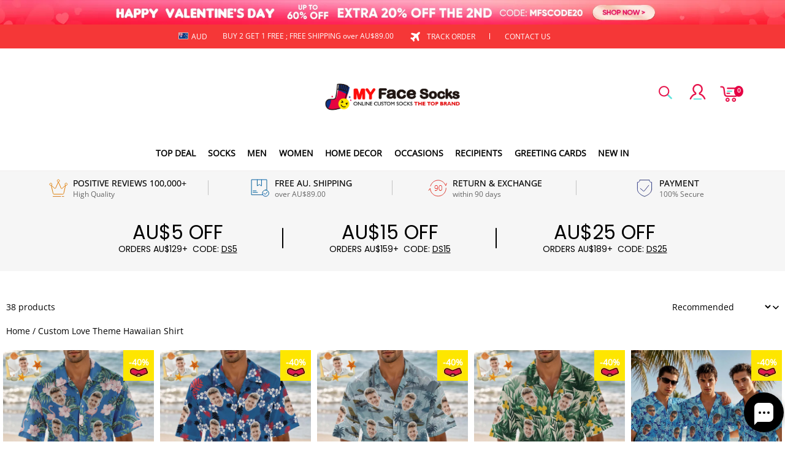

--- FILE ---
content_type: text/css; charset=utf-8
request_url: https://front.myshopline.com/cdn/v1/plugin/isv/conversionBooster-1767772182576/assets/index-BxhJpL7y.css
body_size: 1594
content:
.conversionBoosterAdminPreview[data-admin-mobile=true] .pcImages{display:none}.conversionBoosterAdminPreview[data-admin-mobile=true] .mobileImages{display:block}.conversionBoosterAdminPreview[data-admin-mobile=true] .tradeCartSafetyLogo-list-pc{display:none}.conversionBoosterAdminPreview[data-admin-mobile=true] .tradeCartSafetyLogo-list-mobile{display:block}.conversionBoosterAdminPreview[data-admin-mobile=true] .tradeCartSafetyLogo-list-mobile[data-open="0"] .tradeCartSafetyLogo-collapse,.conversionBoosterAdminPreview[data-admin-mobile=true] .tradeCartSafetyLogo-list-mobile[data-open="1"] .tradeCartSafetyLogo-collapse{display:-webkit-box;display:-webkit-flex;display:-ms-flexbox;display:flex;-webkit-box-align:center;-webkit-align-items:center;-ms-flex-align:center;align-items:center;margin-top:8px;text-align:center;white-space:nowrap}.conversionBoosterAdminPreview[data-admin-mobile=true] .tradeCartSafetyLogo-list-mobile[data-open="0"] .tradeCartSafetyLogo-collapse:before,.conversionBoosterAdminPreview[data-admin-mobile=true] .tradeCartSafetyLogo-list-mobile[data-open="1"] .tradeCartSafetyLogo-collapse:before,.conversionBoosterAdminPreview[data-admin-mobile=true] .tradeCartSafetyLogo-list-mobile[data-open="0"] .tradeCartSafetyLogo-collapse:after,.conversionBoosterAdminPreview[data-admin-mobile=true] .tradeCartSafetyLogo-list-mobile[data-open="1"] .tradeCartSafetyLogo-collapse:after{position:relative;-webkit-box-flex:1;-webkit-flex:1;-ms-flex:1;flex:1;height:1px;content:" ";background-color:var(--plugin-isv-conversionBooster-color_entry_line, #474F5E)}.conversionBoosterAdminPreview[data-admin-mobile=true] .tradeCartSafetyLogo-list-mobile[data-open="0"] .tradeCartSafetyLogo-collapse:before,.conversionBoosterAdminPreview[data-admin-mobile=true] .tradeCartSafetyLogo-list-mobile[data-open="1"] .tradeCartSafetyLogo-collapse:before{margin-right:8px}.conversionBoosterAdminPreview[data-admin-mobile=true] .tradeCartSafetyLogo-list-mobile[data-open="0"] .tradeCartSafetyLogo-collapse:after,.conversionBoosterAdminPreview[data-admin-mobile=true] .tradeCartSafetyLogo-list-mobile[data-open="1"] .tradeCartSafetyLogo-collapse:after{margin-left:8px}.conversionBoosterAdminPreview[data-admin-mobile=true] .tradeCartSafetyLogo-list-mobile[data-open="0"] .tradeCartSafetyLogo-collapse .tradeCartSafetyLogo-collapse-text__expand,.conversionBoosterAdminPreview[data-admin-mobile=true] .tradeCartSafetyLogo-list-mobile[data-open="1"] .tradeCartSafetyLogo-collapse .tradeCartSafetyLogo-collapse-text__expand,.conversionBoosterAdminPreview[data-admin-mobile=true] .tradeCartSafetyLogo-list-mobile[data-open="0"] .tradeCartSafetyLogo-collapse .tradeCartSafetyLogo-collapse-text__collapse,.conversionBoosterAdminPreview[data-admin-mobile=true] .tradeCartSafetyLogo-list-mobile[data-open="1"] .tradeCartSafetyLogo-collapse .tradeCartSafetyLogo-collapse-text__collapse{font-size:12px;font-weight:400;color:var(--plugin-isv-conversionBooster-color_text, #000000);background-color:var(--plugin-isv-conversionBooster-color_page_background, transparent)}.conversionBoosterAdminPreview[data-admin-mobile=true] .tradeCartSafetyLogo-list-mobile[data-open="0"] .tradeCartSafetyLogo-collapse .tradeCartSafetyLogo-collapse-text__expand:after,.conversionBoosterAdminPreview[data-admin-mobile=true] .tradeCartSafetyLogo-list-mobile[data-open="1"] .tradeCartSafetyLogo-collapse .tradeCartSafetyLogo-collapse-text__expand:after,.conversionBoosterAdminPreview[data-admin-mobile=true] .tradeCartSafetyLogo-list-mobile[data-open="0"] .tradeCartSafetyLogo-collapse .tradeCartSafetyLogo-collapse-text__collapse:after,.conversionBoosterAdminPreview[data-admin-mobile=true] .tradeCartSafetyLogo-list-mobile[data-open="1"] .tradeCartSafetyLogo-collapse .tradeCartSafetyLogo-collapse-text__collapse:after{margin-left:4px;line-height:initial;vertical-align:middle}.conversionBoosterAdminPreview[data-admin-mobile=true] .tradeCartSafetyLogo-list-mobile[data-open="0"] .tradeCartSafetyLogo-collapse .tradeCartSafetyLogo-collapse-text__expand:after,.conversionBoosterAdminPreview[data-admin-mobile=true] .tradeCartSafetyLogo-list-mobile[data-open="1"] .tradeCartSafetyLogo-collapse .tradeCartSafetyLogo-collapse-text__expand:after{content:url("data:image/svg+xml,%3csvg%20class='icon%20icon-arrow'%20width='15'%20height='15'%20viewBox='0%200%2015%2015'%20fill='none'%20xmlns='http://www.w3.org/2000/svg'%3e%3cpath%20d='M7.11523%209.54471L3.61523%206.04471L4.3577%205.30225L7.48647%208.43102L10.6152%205.30225L11.3577%206.04471L7.8577%209.54471C7.65267%209.74973%207.32026%209.74973%207.11523%209.54471Z'%20fill='currentColor'/%3e%3c/svg%3e")}.conversionBoosterAdminPreview[data-admin-mobile=true] .tradeCartSafetyLogo-list-mobile[data-open="0"] .tradeCartSafetyLogo-collapse .tradeCartSafetyLogo-collapse-text__collapse:after,.conversionBoosterAdminPreview[data-admin-mobile=true] .tradeCartSafetyLogo-list-mobile[data-open="1"] .tradeCartSafetyLogo-collapse .tradeCartSafetyLogo-collapse-text__collapse:after{content:url("data:image/svg+xml,%3csvg%20class='icon%20icon-arrow'%20width='15'%20height='15'%20viewBox='0%200%2015%2015'%20fill='none'%20xmlns='http://www.w3.org/2000/svg'%3e%3cpath%20d='M7.88477%205.45529L11.3848%208.95529L10.6423%209.69775L7.51353%206.56898L4.38477%209.69775L3.6423%208.95529L7.1423%205.45529C7.34733%205.25027%207.67974%205.25027%207.88477%205.45529Z'%20fill='currentColor'/%3e%3c/svg%3e")}.conversionBoosterAdminPreview[data-admin-mobile=true] .tradeCartSafetyLogo-list-mobile[data-open="0"] .tradeCartSafetyLogo-list-mobile-content{max-height:var(--plugin-isv-conversionBooster-collapse_over_height--, 64px);overflow:hidden}.conversionBoosterAdminPreview[data-admin-mobile=true] .tradeCartSafetyLogo-list-mobile[data-open="0"] .tradeCartSafetyLogo-collapse-text__expand{display:inline-block}.conversionBoosterAdminPreview[data-admin-mobile=true] .tradeCartSafetyLogo-list-mobile[data-open="0"] .tradeCartSafetyLogo-collapse-text__collapse{display:none}.conversionBoosterAdminPreview[data-admin-mobile=true] .tradeCartSafetyLogo-list-mobile[data-open="1"] .tradeCartSafetyLogo-list-mobile-content{overflow:initial}.conversionBoosterAdminPreview[data-admin-mobile=true] .tradeCartSafetyLogo-list-mobile[data-open="1"] .tradeCartSafetyLogo-collapse-text__expand{display:none}.conversionBoosterAdminPreview[data-admin-mobile=true] .tradeCartSafetyLogo-list-mobile[data-open="1"] .tradeCartSafetyLogo-collapse-text__collapse{display:inline-block}.isv-text-ellipsis{display:-webkit-box;display:-webkit-flex;display:-ms-flexbox;display:flex;width:100%}.isv-text-ellipsis>div,.isv-text-ellipsis>span{-webkit-box-flex:1;-webkit-flex:1;-ms-flex:1;flex:1;overflow:hidden;text-overflow:ellipsis;white-space:nowrap}.productSecurityPay{padding:20px 0;margin-top:32px;border-top:1px solid var(--plugin-isv-conversionBooster-color_entry_line, #474F5E)}.productSecurityPay .tradePdpSafetyLogo-title{margin-top:0;font-size:12px;font-weight:500}.productSecurityPay>p{color:var(--plugin-isv-conversionBooster-color_text_60, rgba(0, 0, 0, .6))}.productSecurityPay .pcImages,.productSecurityPay .mobileImages{display:-webkit-box;display:-webkit-flex;display:-ms-flexbox;display:flex;-webkit-flex-wrap:wrap;-ms-flex-wrap:wrap;flex-wrap:wrap;margin-bottom:8px;font-size:0}.productSecurityPay .pcImages.customImage img,.productSecurityPay .mobileImages.customImage img{width:100%;height:100%}.productSecurityPay .pcImages img,.productSecurityPay .mobileImages img{height:24px;margin:0 12px 12px 0;object-fit:contain;vertical-align:bottom}.productSecurityPay .afterSaleGuarantee{padding:20px;font-size:12px;font-weight:500;color:var(--plugin-isv-conversionBooster-color_text_60, rgba(0, 0, 0, .6));word-wrap:break-word;white-space:pre-wrap;background-color:#f8fafb}.productSecurityPay .afterSaleGuarantee p{margin-top:0;margin-bottom:0}.productSecurityPay .pcImages{display:block}.productSecurityPay .mobileImages{display:none}@media only screen and (max-width: 767px){.productSecurityPay .pcImages{display:none}.productSecurityPay .mobileImages{display:block}}.tradeCartSafetyLogo{display:-webkit-box;display:-webkit-flex;display:-ms-flexbox;display:flex;-webkit-box-orient:vertical;-webkit-box-direction:normal;-webkit-flex-direction:column;-ms-flex-direction:column;flex-direction:column;gap:8px;word-break:break-word}.tradeCartSafetyLogo-title{font-size:12px;font-weight:500;color:var(--plugin-isv-conversionBooster-color_text_60, rgba(0, 0, 0, .6))}.tradeCartSafetyLogo-list .safety-logo-icon{width:38px;height:24px;margin-right:12px;margin-bottom:8px;vertical-align:bottom}.tradeCartSafetyLogo-list .safety-logo-image{max-width:100%;max-height:initial}.tradeCartSafetyLogo-pre{padding:20px;margin:0;font-size:12px;font-weight:400;color:var(--plugin-isv-conversionBooster-color_text, #000000);word-break:break-word;white-space:pre-wrap;background-color:#f8fafb;border-radius:4px 4px 0 0}.tradeCartSafetyLogo-pre p{margin-top:0;margin-bottom:0}.tradeCartSafetyLogo-list--pc{display:block}.tradeCartSafetyLogo-list-mobile{display:none}.tradeCartSafetyLogo-collapse{display:none;cursor:pointer}.tradeCartSafetyLogo-collapse .tradeCartSafetyLogo-collapse-text__expand,.tradeCartSafetyLogo-collapse .tradeCartSafetyLogo-collapse-text__collapse{display:none}@media screen and (max-width: 999px){.tradeCartSafetyLogo .tradeCartSafetyLogo-list-pc{display:none}.tradeCartSafetyLogo .tradeCartSafetyLogo-list-mobile{display:block}.tradeCartSafetyLogo .tradeCartSafetyLogo-list-mobile[data-open="0"] .tradeCartSafetyLogo-collapse,.tradeCartSafetyLogo .tradeCartSafetyLogo-list-mobile[data-open="1"] .tradeCartSafetyLogo-collapse{display:-webkit-box;display:-webkit-flex;display:-ms-flexbox;display:flex;-webkit-box-align:center;-webkit-align-items:center;-ms-flex-align:center;align-items:center;margin-top:8px;text-align:center;white-space:nowrap}.tradeCartSafetyLogo .tradeCartSafetyLogo-list-mobile[data-open="0"] .tradeCartSafetyLogo-collapse:before,.tradeCartSafetyLogo .tradeCartSafetyLogo-list-mobile[data-open="1"] .tradeCartSafetyLogo-collapse:before,.tradeCartSafetyLogo .tradeCartSafetyLogo-list-mobile[data-open="0"] .tradeCartSafetyLogo-collapse:after,.tradeCartSafetyLogo .tradeCartSafetyLogo-list-mobile[data-open="1"] .tradeCartSafetyLogo-collapse:after{position:relative;-webkit-box-flex:1;-webkit-flex:1;-ms-flex:1;flex:1;height:1px;content:" ";background-color:var(--plugin-isv-conversionBooster-color_entry_line, #474F5E)}.tradeCartSafetyLogo .tradeCartSafetyLogo-list-mobile[data-open="0"] .tradeCartSafetyLogo-collapse:before,.tradeCartSafetyLogo .tradeCartSafetyLogo-list-mobile[data-open="1"] .tradeCartSafetyLogo-collapse:before{margin-right:8px}.tradeCartSafetyLogo .tradeCartSafetyLogo-list-mobile[data-open="0"] .tradeCartSafetyLogo-collapse:after,.tradeCartSafetyLogo .tradeCartSafetyLogo-list-mobile[data-open="1"] .tradeCartSafetyLogo-collapse:after{margin-left:8px}.tradeCartSafetyLogo .tradeCartSafetyLogo-list-mobile[data-open="0"] .tradeCartSafetyLogo-collapse .tradeCartSafetyLogo-collapse-text__expand,.tradeCartSafetyLogo .tradeCartSafetyLogo-list-mobile[data-open="1"] .tradeCartSafetyLogo-collapse .tradeCartSafetyLogo-collapse-text__expand,.tradeCartSafetyLogo .tradeCartSafetyLogo-list-mobile[data-open="0"] .tradeCartSafetyLogo-collapse .tradeCartSafetyLogo-collapse-text__collapse,.tradeCartSafetyLogo .tradeCartSafetyLogo-list-mobile[data-open="1"] .tradeCartSafetyLogo-collapse .tradeCartSafetyLogo-collapse-text__collapse{font-size:12px;font-weight:400;color:var(--plugin-isv-conversionBooster-color_text, #000000);background-color:var(--plugin-isv-conversionBooster-color_page_background, transparent)}.tradeCartSafetyLogo .tradeCartSafetyLogo-list-mobile[data-open="0"] .tradeCartSafetyLogo-collapse .tradeCartSafetyLogo-collapse-text__expand:after,.tradeCartSafetyLogo .tradeCartSafetyLogo-list-mobile[data-open="1"] .tradeCartSafetyLogo-collapse .tradeCartSafetyLogo-collapse-text__expand:after,.tradeCartSafetyLogo .tradeCartSafetyLogo-list-mobile[data-open="0"] .tradeCartSafetyLogo-collapse .tradeCartSafetyLogo-collapse-text__collapse:after,.tradeCartSafetyLogo .tradeCartSafetyLogo-list-mobile[data-open="1"] .tradeCartSafetyLogo-collapse .tradeCartSafetyLogo-collapse-text__collapse:after{margin-left:4px;line-height:initial;vertical-align:middle}.tradeCartSafetyLogo .tradeCartSafetyLogo-list-mobile[data-open="0"] .tradeCartSafetyLogo-collapse .tradeCartSafetyLogo-collapse-text__expand:after,.tradeCartSafetyLogo .tradeCartSafetyLogo-list-mobile[data-open="1"] .tradeCartSafetyLogo-collapse .tradeCartSafetyLogo-collapse-text__expand:after{content:url("data:image/svg+xml,%3csvg%20class='icon%20icon-arrow'%20width='15'%20height='15'%20viewBox='0%200%2015%2015'%20fill='none'%20xmlns='http://www.w3.org/2000/svg'%3e%3cpath%20d='M7.11523%209.54471L3.61523%206.04471L4.3577%205.30225L7.48647%208.43102L10.6152%205.30225L11.3577%206.04471L7.8577%209.54471C7.65267%209.74973%207.32026%209.74973%207.11523%209.54471Z'%20fill='currentColor'/%3e%3c/svg%3e")}.tradeCartSafetyLogo .tradeCartSafetyLogo-list-mobile[data-open="0"] .tradeCartSafetyLogo-collapse .tradeCartSafetyLogo-collapse-text__collapse:after,.tradeCartSafetyLogo .tradeCartSafetyLogo-list-mobile[data-open="1"] .tradeCartSafetyLogo-collapse .tradeCartSafetyLogo-collapse-text__collapse:after{content:url("data:image/svg+xml,%3csvg%20class='icon%20icon-arrow'%20width='15'%20height='15'%20viewBox='0%200%2015%2015'%20fill='none'%20xmlns='http://www.w3.org/2000/svg'%3e%3cpath%20d='M7.88477%205.45529L11.3848%208.95529L10.6423%209.69775L7.51353%206.56898L4.38477%209.69775L3.6423%208.95529L7.1423%205.45529C7.34733%205.25027%207.67974%205.25027%207.88477%205.45529Z'%20fill='currentColor'/%3e%3c/svg%3e")}.tradeCartSafetyLogo .tradeCartSafetyLogo-list-mobile[data-open="0"] .tradeCartSafetyLogo-list-mobile-content{max-height:var(--plugin-isv-conversionBooster-collapse_over_height--, 64px);overflow:hidden}.tradeCartSafetyLogo .tradeCartSafetyLogo-list-mobile[data-open="0"] .tradeCartSafetyLogo-collapse-text__expand{display:inline-block}.tradeCartSafetyLogo .tradeCartSafetyLogo-list-mobile[data-open="0"] .tradeCartSafetyLogo-collapse-text__collapse{display:none}.tradeCartSafetyLogo .tradeCartSafetyLogo-list-mobile[data-open="1"] .tradeCartSafetyLogo-list-mobile-content{overflow:initial}.tradeCartSafetyLogo .tradeCartSafetyLogo-list-mobile[data-open="1"] .tradeCartSafetyLogo-collapse-text__expand{display:none}.tradeCartSafetyLogo .tradeCartSafetyLogo-list-mobile[data-open="1"] .tradeCartSafetyLogo-collapse-text__collapse{display:inline-block}}@media only screen and (max-width: 767px){.productSecurityPay{padding:30px 0;margin-top:30px}}.cart-drawer__body .tradeCartSafetyLogo,#cart-drawer .tradeCartSafetyLogo,#trade_mini_cart_ajax .tradeCartSafetyLogo{max-height:180px;overflow-y:auto}@media screen and (max-width: 999px){.cart-drawer__body .tradeCartSafetyLogo,#cart-drawer .tradeCartSafetyLogo,#trade_mini_cart_ajax .tradeCartSafetyLogo{max-height:80px;overflow-y:auto}}.miniCart__stick_container_fixed.miniCart__stick_container_fixed_psrevert{position:relative;bottom:unset;left:unset}


--- FILE ---
content_type: text/javascript; charset=utf-8
request_url: https://front.myshopline.com/cdn/v1/plugin/app-code-block/customer/member-system/2026010706285454/js/useReferral-chunk-37e3d36e.js
body_size: 560
content:
import{T as y}from"./index-a209a788.js";import{E as N,H as O,D as R,P as E,R as _,Q as l}from"./App-chunk-91ab6079.js";import{u as P}from"./usePoint-chunk-e26ab53f.js";const d="referring",A="DEFAULT",S=()=>{var m,D,w;const{sharedState:u}=N(),{getScoreLabel:n}=P(),{referralResponse:e}=u==null?void 0:u.homeData,{formatUtil:o}=O(),{tr:b}=R(),g=(w=(D=(m=u==null?void 0:u.customData)==null?void 0:m.Referrals)==null?void 0:D.sections)==null?void 0:w.recommendDetails,C=y(()=>{var T,a;const t={...E.options[d]||{},...(e==null?void 0:e[d])||{}},i=!(t!=null&&t.icon)||t.icon===A,p=(i?(t==null?void 0:t.rewardType)&&((T=_.get(t==null?void 0:t.rewardType))==null?void 0:T.icon):(a=t==null?void 0:t[d])==null?void 0:a.icon)||"";let c="";return(t==null?void 0:t.rewardType)===l.ADD_POINT&&(c=n(t==null?void 0:t.benefitValue)),{isDefaultIcon:i,icon:p,label:t==null?void 0:t.label,description:c||(t==null?void 0:t.rewardType)?(t==null?void 0:t.rewardType)===l.ADD_POINT?n(t.benefitValue):(t==null?void 0:t.rewardType)===l.FREE_PRODUCT?t.productName:(t==null?void 0:t.rewardType)===l.STORE_CREDITS?o(Number(t==null?void 0:t.benefitValue)):b(`home.referral.benefit.rewardType${t==null?void 0:t.rewardType}`,{percent:t==null?void 0:t.benefitValue,amount:o(Number(t==null?void 0:t.benefitValue)),pointCount:t==null?void 0:t.benefitValue}):""}},[e,b,o,n]),V=y(t=>{var T;const i={...(e==null?void 0:e[t])||{},...E.options[t]||{}},p=i==null?void 0:i.rewardType,c=i==null?void 0:i.benefitValue;return{icon:(T=e==null?void 0:e[t])==null?void 0:T.icon,rewardType:p,label:i==null?void 0:i.label,description:p===l.ADD_POINT?n(c):b(`home.referral.benefit.rewardType${p}`,{percent:c,amount:o(c),pointCount:c})}},[o,n,e,b]);return{referral:e,getSharerReward:C,getReferralOption:V,loginRecommendCustom:g}};export{S as u};


--- FILE ---
content_type: text/javascript; charset=utf-8
request_url: https://front.myshopline.com/cdn/v1/plugin/app-code-block/customer/member-system/2026010706285454/js/useAddToCart-chunk-e8f1253b.js
body_size: 910
content:
import{p as c,ak as B,T as O,ad as D,ae as v,aj as F}from"./index-a209a788.js";import{D as P,V as R,W as E}from"./App-chunk-91ab6079.js";const k="DISCOUNT_CODE_OVER_MAX_NUM",x="DISCOUNT_CODE_INVALID",L="DISCOUNT_CODE_REPEAT",V="FAIL",M={[x]:"member.apply.code.invalid",[k]:"member.apply.code.overMaxNum",[V]:"reward.useDiscount.error.unkonwError"},S=s=>{const{onSuccess:t,onError:a}=s||{},[l,d]=c([]),[i,m]=c(!1),[p,A]=c(),{tr:C}=P(),{runAsync:u,loading:y}=R(async e=>await B(e),{manual:!0,onSuccess:(e,o)=>{const n=o[0];if(M[e.code]){E.show({content:C(M[e.code]),contentClassName:"notranslate"});return}(e==null?void 0:e.code)==="SUCCESS"?(window.SLMemberPlugin.discountCode=n,d(n),m(!0),t==null||t(n)):a?a(e,n):E.show({content:C("useApplyCode"),contentClassName:"notranslate"})},onError:(e,o)=>{var w,g;const n=o[0];if(((w=e==null?void 0:e.data)==null?void 0:w.message)===L||((g=e==null?void 0:e.data)==null?void 0:g.description)===L){window.SLMemberPlugin.discountCode=n,d(n),m(!0),t==null||t(n);return}a==null||a(e,o[0])},onFinally:()=>A(null)});return{onApplyCode:u,loading:y,isApplied:i,appliedCodes:l,applyCode:p}},j=({onSuccess:s,onError:t})=>{const[a,l]=c(!1),[d,i]=c(!1);return{onAddToCart:O(({spuId:p,skuId:A,name:C,num:u})=>(i(!0),new Promise((y,e)=>{D.emit(v.AddToCart,{data:{spuId:p,skuId:A,name:C,num:u},onSuccess:()=>{l(!0),i(!1),s==null||s(),y(!0)},onError:o=>{l(!1),i(!1),t(o),e(o)}})})),[s,t]),isAdded:a,loading:d}},X=({onApplyCodeError:s,onAddToCartError:t,onSuccess:a})=>{const[l,d]=c(!1),{isApplied:i,appliedCodes:m,onApplyCode:p,loading:A}=S({onError:s}),{isAdded:C,onAddToCart:u,loading:y}=j({onSuccess:()=>{d(!0)},onError:o=>t==null?void 0:t(o)}),e=O(async({code:o,spuId:n,skuId:w,name:g,num:b=1})=>{D.emit(v.ControlCartBasis,{data:{cartDetail:!0,updateState:!0,rerenderDom:!0},onSuccess:async r=>{var T,N;const h=!((T=r==null?void 0:r.activeItems)!=null&&T.length),f=(N=r==null?void 0:r.activeItems)==null?void 0:N.every(I=>{var _;return(_=I.itemList)==null?void 0:_.every(U=>U.skuId!==w)});(h||f)&&await u({spuId:n,skuId:w,name:g,num:b}),await p(o),d(!0),F?D.emit(v.NavigateCart):D.emit(v.ControlCartBasis,{data:{cartDetail:!0,updateState:!0,rerenderDom:!0,switchSideBar:"open"}}),a==null||a()}})},[u,p,a]);return{isApplied:i,appliedCodes:m,isAdded:C,isFinished:l,loading:A||y,onAddToCartApplyCode:e}};export{V as a,X as b,M as e,S as u};
